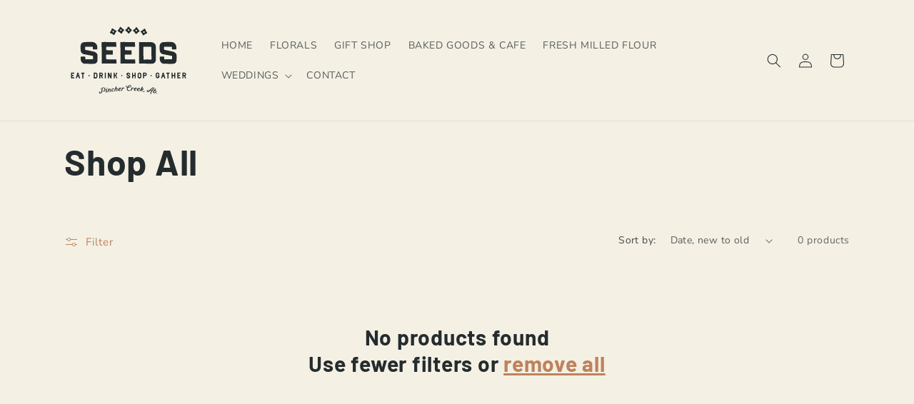

--- FILE ---
content_type: application/x-javascript
request_url: https://app.sealsubscriptions.com/shopify/public/status/shop/seeds-flower-shop.myshopify.com.js?1768454115
body_size: -266
content:
var sealsubscriptions_settings_updated='1763677576c';

--- FILE ---
content_type: image/svg+xml
request_url: https://seedspinchercreek.com/cdn/shop/files/seeds_expanded-logo_nopadding.svg?v=1710360344&width=180
body_size: 4587
content:
<svg xml:space="preserve" style="enable-background:new 0 0 216 137.3;" viewBox="0 0 216 137.3" y="0px" x="0px" xmlns:xlink="http://www.w3.org/1999/xlink" xmlns="http://www.w3.org/2000/svg" id="Layer_1" version="1.1">
<style type="text/css">
	.st0{fill:#252C2E;}
</style>
<g>
	<g>
		<path d="M41.6,66.5c1.9,0,3.7,0,5.6,0c1,0,1-0.1,1-1c0-1.1,0-2.1,0-3.2c0-1.6,0-1.6-1.6-1.8
			c-2.1-0.4-11.3-2.1-13.7-2.6C30,57.3,28,55,27.6,52.1c-0.3-2.4-0.2-8.6-0.1-9.2c0.3-2.4,2.3-4.9,5.7-5.4c2.8-0.3,12-0.2,13.9-0.2
			c2.8,0,5,1.4,6.7,3.5c0.7,0.8,1.4,2.1,1.6,4c0.2,1.6,0,3.8,0.1,4.2c0.1,0.5-0.2,0.8-0.7,0.8c-0.7,0-1.4,0-2.1,0
			c-1.2,0-2.3,0-3.5,0c-0.9,0-1.1-0.2-1.2-1.2c0-0.8,0-1.7,0-2.5c0-0.5-0.2-0.8-0.7-0.8c-0.6,0-1.2,0-1.8,0c-0.9,0-1.8,0-2.6,0
			c-2.3,0-4.5,0-6.8,0c-1.1,0-1.1,0.1-1.1,1.1c0,1,0,2,0,3.1c0,0.9,0.2,1,1,1.2c2.2,0.4,4.4,0.8,6.5,1.3c2.3,0.5,4.7,1,7,1.5
			c2,0.4,3.6,1.6,5.1,3c0.4,0.4,0.8,1.3,1,1.8c0.5,1.9,0.3,8,0.3,9.2c0,2-0.7,3.6-1.7,4.9c-1.2,1.6-3.5,1.7-5.2,1.8
			c-3,0-12.9,0-14.9-0.1c-2.8-0.2-4.6-2-5.8-4.4c-0.5-1-0.6-2-0.6-3.1c0-1.2,0-2.4,0-3.6c0-0.8,0.2-1,1-1c1.9,0,3.7,0,5.6,0
			c0.8,0,0.9,0.2,1,1.1c0,0.8,0,1.6,0,2.4c0,1.2,0,1.2,1.2,1.2C38,66.4,41.6,66.5,41.6,66.5z" class="st0"></path>
		<path d="M174.4,66.5c1.9,0,3.7,0,5.6,0c1,0,1-0.1,1.1-1c0-1.1,0-2.1,0-3.2c0-1.6,0-1.6-1.6-1.8
			c-2.1-0.4-11.3-2.1-13.7-2.6c-2.9-0.6-4.9-2.8-5.3-5.8c-0.3-2.4-0.2-8.6-0.1-9.2c0.3-2.4,2.3-4.9,5.7-5.4c2.8-0.3,12-0.2,13.9-0.2
			c2.8,0,4.9,1.4,6.6,3.5c0.7,0.8,1.4,2.1,1.6,4c0.2,1.6,0,3.8,0.1,4.2c0.1,0.5-0.2,0.8-0.7,0.8c-0.7,0-1.4,0-2.1,0
			c-1.2,0-2.3,0-3.5,0c-0.9,0-1.1-0.2-1.2-1.2c-0.1-0.8,0-1.7,0-2.5c0-0.5-0.2-0.8-0.7-0.8c-0.6,0-1.2,0-1.8,0c-0.9,0-1.8,0-2.6,0
			c-2.3,0-4.6,0-6.8,0c-1.1,0-1.1,0.1-1.1,1.1c0,1,0,2,0,3.1c0,0.9,0.1,1,1,1.2c2.2,0.4,4.4,0.8,6.5,1.3c2.4,0.5,4.7,1,7.1,1.5
			c2,0.4,3.6,1.6,5.1,3c0.4,0.4,0.8,1.3,1,1.8c0.6,1.9,0.3,8,0.3,9.2c0,2-0.7,3.6-1.7,4.9c-1.2,1.6-3.5,1.7-5.2,1.8
			c-3,0-12.9,0-14.9-0.1c-2.8-0.2-4.6-2-5.8-4.4c-0.5-1-0.6-2-0.6-3.1c0-1.2,0-2.4,0-3.6c0-0.8,0.2-1,1-1c1.9,0,3.7,0,5.6,0
			c0.8,0,0.9,0.2,0.9,1.1c0,0.8,0,1.6,0,2.4c0,1.2,0,1.2,1.2,1.2C170.9,66.4,174.4,66.5,174.4,66.5z" class="st0"></path>
		<path d="M125.7,46c0-2.6,0-5.2,0-7.7c0-0.9,0-0.9,0.9-0.9c2.7,0,5.5,0,8.2,0c3.3,0,6.6,0,9.9,0.1
			c1.4,0,2.8,0.1,4.1,0.6c1.8,0.7,3.3,1.9,4.3,3.6c0.5,0.8,0.6,1.9,0.7,2.8c0.1,1.5,0.2,3.1,0.1,4.6c-0.1,3.3,0.1,4.9,0,8.3
			c0,1.7,0,5.2,0,6.9c0,2.1,0.3,4.2-0.7,6.2c-0.8,1.6-1.9,2.8-3.7,3.3c-1.1,0.3-17.5,0-17.7,0c-1.7,0-3.4,0.1-5.1,0
			c-0.8,0-0.9-0.1-0.9-0.9c0-2.1,0-4.1-0.1-6.2C125.6,65.1,125.7,47.7,125.7,46z M134.2,45.2c-1,0-1.1,0.1-1.2,1.1
			c0,0.1,0,0.2,0,0.3c0,3.8-0.1,7.6,0,11.4c0,2.5,0.2,5,0.2,7.6c0,1.3,0,1.4,1.3,1.4c1.7,0,3.4-0.1,5.1-0.1c1.9,0,3.8,0.1,5.7,0.1
			c1.2,0,1.4-0.1,1.3-1.4c0-1.4-0.2-16.8-0.2-18.1c0-2-0.1-2.1-2-2.2c-0.1,0-0.1,0-0.1,0C142.4,45.4,135.7,45.3,134.2,45.2z" class="st0"></path>
		<path d="M86.8,66.8c0.6,0,0.9,0.3,0.9,0.9c0,1.1,0.1,4.2,0.1,4.7c0.1,1.1-0.3,1.4-1.3,1.4c-2.9-0.1-20.4,0-22.4,0.1
			c-0.7,0-1-0.2-1-1c0-1.2,0.1-2.4,0-3.6c-0.1-1.7-0.3-29.4-0.3-30.8c0-1,0.3-1.2,1.2-1.2c1.5,0.1,3,0,4.5,0c0.8,0,8.5,0.1,10.7,0.1
			c2.3,0,4.6,0.1,6.8,0.1c1.1,0,1.2,0.1,1.3,1.2c0.1,1.9,0.2,3.8,0.2,5.7c0,1-0.4,1.2-1.4,1.1c-0.8-0.1-11.4-0.2-13.9-0.2
			c-0.4,0-0.7,0-1.1,0c-0.4,0-0.6,0.2-0.6,0.6c0,1.5-0.1,3.1-0.1,4.6c0,0.5,0.3,0.7,0.7,0.7c2.6,0,9.5,0.1,10.3,0.3
			c0.2,0,0.3,0.5,0.3,0.7c0.1,0.9,0,4.4,0,4.8c-0.1,0.9-0.2,1.7-1.1,1.7c-2.9-0.1-5.9-0.1-8.8-0.2c-0.1,0-0.2,0-0.3,0
			c-0.9,0.1-1.2,0.3-1.2,1.2c-0.1,1.1,0.1,5,0.1,5.8c0.1,0.9,0.2,1,1.1,1.1C73.3,66.7,85.6,66.7,86.8,66.8z" class="st0"></path>
		<path d="M118.3,66.8c0.6,0,0.9,0.3,0.9,0.9c0,1.1,0.1,4.2,0.1,4.7c0.1,1.1-0.3,1.4-1.3,1.4c-2.9-0.1-20.4,0-22.4,0.1
			c-0.7,0-1-0.2-1-1c0-1.2,0.1-2.4,0-3.6c-0.1-1.7-0.3-29.4-0.3-30.8c0-1,0.3-1.2,1.2-1.2c1.5,0.1,3,0,4.5,0c0.8,0,8.5,0.1,10.7,0.1
			c2.3,0,4.6,0.1,6.8,0.1c1.1,0,1.2,0.1,1.3,1.2c0.1,1.9,0.2,3.8,0.2,5.7c0,1-0.4,1.2-1.4,1.1c-0.8-0.1-11.4-0.2-13.9-0.2
			c-0.4,0-0.7,0-1.1,0c-0.4,0-0.6,0.2-0.6,0.6c0,1.5-0.1,3.1-0.1,4.6c0,0.5,0.3,0.7,0.7,0.7c2.6,0,9.5,0.1,10.3,0.3
			c0.2,0,0.3,0.5,0.3,0.7c0.1,0.9,0,4.4,0,4.8c-0.1,0.9-0.2,1.7-1.1,1.7c-2.9-0.1-5.9-0.1-8.8-0.2c-0.1,0-0.2,0-0.3,0
			c-0.9,0.1-1.2,0.3-1.2,1.2c-0.1,1.1,0.1,5,0.1,5.8c0.1,0.9,0.2,1,1.1,1.1C104.9,66.7,117.2,66.7,118.3,66.8z" class="st0"></path>
	</g>
	<g>
		<path d="M11.7,89.2h4.5c0.3,0,0.4,0.2,0.5,0.6v0.7c0,0.4-0.2,0.6-0.5,0.6h-2.7c-0.3,0-0.5,0.2-0.5,0.4v1.2
			c0,0.2,0.2,0.4,0.5,0.4h1.8c0.3,0.1,0.5,0.2,0.5,0.4v0.9c-0.1,0.3-0.2,0.4-0.4,0.4h-1.8c-0.2,0-0.4,0.1-0.5,0.3l0,0.1v1.3
			c0.1,0.3,0.2,0.4,0.5,0.4h2.7c0.3,0.1,0.4,0.2,0.4,0.4v1c0,0.2-0.1,0.3-0.4,0.4h-4.6c-0.3-0.1-0.4-0.2-0.4-0.4v-8.8
			C11.2,89.3,11.4,89.2,11.7,89.2z" class="st0"></path>
		<path d="M22.6,89.2h0.8c0.4,0,0.6,0.3,0.7,0.9c1.6,5.5,2.4,8.4,2.4,8.5v0.1c0,0.2-0.1,0.3-0.4,0.3h-0.8
			c-0.3,0-0.5-0.2-0.6-0.5c-0.3-1.4-0.5-2.2-0.6-2.2c-0.1-0.2-0.4-0.3-0.7-0.3h-0.9c-0.4,0-0.6,0.1-0.8,0.4
			c-0.4,1.6-0.6,2.3-0.6,2.3c-0.1,0.2-0.3,0.2-0.5,0.2h-0.8c-0.3,0-0.4-0.1-0.4-0.3v0c0-0.1,0.4-1.6,1.3-4.7
			c0.8-2.7,1.2-4.1,1.2-4.3C22.2,89.3,22.4,89.2,22.6,89.2z M22.5,93.7c0,0.2,0.1,0.3,0.4,0.3h0.3c0.2,0,0.4-0.1,0.4-0.4
			c-0.3-1.2-0.4-1.8-0.5-1.8h0C23,91.9,22.8,92.5,22.5,93.7z" class="st0"></path>
		<path d="M29.2,89.2h4.2c0.4,0,0.6,0.2,0.6,0.6v0.7c0,0.4-0.2,0.5-0.5,0.5h-0.9c-0.3,0.1-0.5,0.2-0.5,0.5v6.9
			c0,0.4-0.2,0.6-0.5,0.6h-0.9c-0.3-0.1-0.5-0.2-0.5-0.4v-6.9c0-0.2-0.1-0.4-0.4-0.5c-0.1,0-0.1,0-0.2,0H29c-0.3,0-0.4-0.2-0.5-0.5
			v-0.7C28.6,89.4,28.8,89.2,29.2,89.2z" class="st0"></path>
		<path d="M40.7,93.9l0.6-0.6c0.2-0.2,0.5-0.2,0.8,0l0.5,0.5c0.2,0.2,0.3,0.5,0.1,0.7L42,95.2c-0.2,0.2-0.4,0.1-0.7-0.1
			l-0.6-0.6C40.6,94.4,40.5,94.1,40.7,93.9z" class="st0"></path>
		<path d="M49.9,89.2h2.9c1.2,0,2.1,0.6,2.7,1.8c0.1,0.4,0.2,0.7,0.2,1.1v3.9c0,1.3-0.6,2.2-1.9,2.8
			c-0.4,0.1-0.7,0.2-1.1,0.2c0,0,0,0,0,0h-0.1h-2.7c-0.4,0-0.5-0.2-0.5-0.5v-8.7c0-0.2,0.1-0.4,0.3-0.5
			C49.8,89.2,49.8,89.2,49.9,89.2z M51.2,91.5v5.1c0,0.3,0.2,0.5,0.4,0.5H53c0.4,0,0.7-0.2,0.9-0.8c0-0.1,0-0.2,0-0.3v-3.9
			c0-0.5-0.3-0.8-0.8-1c0,0-0.1,0-0.2,0h-1.2C51.4,91,51.3,91.1,51.2,91.5z" class="st0"></path>
		<path d="M59.2,89.2h3c1,0,1.8,0.5,2.5,1.4c0.3,0.4,0.4,0.9,0.4,1.5c0,1-0.5,1.8-1.4,2.5c-0.1,0.1-0.1,0.1-0.1,0.2
			c0,0,0.5,1.3,1.3,3.7v0.1c0,0.2-0.1,0.3-0.3,0.3h-1c-0.4,0-0.6-0.4-0.8-1.1c0,0-0.4-0.9-1-2.7C61.8,95,61.7,95,61.6,95h-0.6
			c-0.2,0-0.4,0.2-0.4,0.5v3.1c0,0.2-0.1,0.3-0.4,0.4h-0.9c-0.3-0.1-0.4-0.2-0.4-0.4v-8.9C58.8,89.4,58.9,89.2,59.2,89.2z
			 M60.6,91.4v1.2c0.1,0.3,0.2,0.4,0.5,0.4h1.5c0.6-0.1,0.9-0.4,1-0.9V92c0-0.5-0.3-0.8-0.8-1c-0.1,0-0.2,0-0.2,0h-1.5
			C60.7,91,60.6,91.2,60.6,91.4z" class="st0"></path>
		<path d="M68.6,89.2h0.9c0.3,0.1,0.4,0.2,0.4,0.4v8.8c0,0.3-0.2,0.4-0.5,0.4h-0.7c-0.4,0-0.6-0.2-0.6-0.6v-8.5
			c0-0.3,0.1-0.5,0.3-0.6C68.5,89.2,68.6,89.2,68.6,89.2z" class="st0"></path>
		<path d="M74.7,89.2c0.3,0,0.7,0.4,0.9,1c1.3,2.7,2,4.2,2.1,4.5h0c0,0,0.1-0.1,0.1-0.2v-4.9c0.1-0.3,0.2-0.4,0.4-0.4
			h0.9c0.3,0.1,0.4,0.2,0.4,0.5v8.6c0,0.2-0.1,0.4-0.3,0.5c-0.1,0-0.2,0.1-0.4,0.1h-0.5c-0.5,0-0.8-0.2-1-0.6
			c-1.3-2.9-2.1-4.5-2.3-4.9l0,0h0l0,0.1v4.8c0,0.3-0.1,0.5-0.4,0.6c-0.1,0-0.2,0-0.3,0H74c-0.4,0-0.6-0.1-0.7-0.3l0-0.1v-8.8
			c0-0.2,0.1-0.4,0.4-0.4L74.7,89.2L74.7,89.2z" class="st0"></path>
		<path d="M83.5,89.2h0.9c0.3,0.1,0.4,0.2,0.4,0.4v2.9c0,0.3,0.1,0.5,0.3,0.6l0.1,0h0.3c0.4,0,0.7-0.3,0.8-1
			c0.6-1.7,1-2.5,1-2.6c0.2-0.2,0.4-0.3,0.5-0.3h0.9c0.2,0,0.3,0.1,0.3,0.4c-1,2.6-1.5,4.1-1.6,4.3V94c0,0.2,0.2,0.7,0.5,1.5
			c0.7,1.9,1.1,2.9,1.1,3v0c0,0.1-0.1,0.2-0.3,0.3H88c-0.4,0-0.6-0.3-0.8-1l-1-2.6c-0.2-0.2-0.4-0.4-0.7-0.4h-0.2
			c-0.3,0-0.5,0.2-0.5,0.6v3c-0.1,0.3-0.2,0.4-0.6,0.4h-0.5c-0.4,0-0.7-0.1-0.7-0.4v-8.8C83.1,89.3,83.2,89.2,83.5,89.2z" class="st0"></path>
		<path d="M97,93.2l0.6,0.6c0.2,0.2,0.2,0.5,0,0.8l-0.5,0.5c-0.2,0.2-0.5,0.3-0.7,0.1l-0.7-0.7
			c-0.2-0.2-0.2-0.4,0.1-0.7l0.6-0.6C96.5,93,96.7,93,97,93.2z" class="st0"></path>
		<path d="M107.7,89.2c1.1,0,1.9,0.4,2.6,1.3c0.4,0.5,0.6,1.1,0.6,1.8c0,0.3-0.2,0.5-0.6,0.5h-0.7
			c-0.3,0-0.5-0.2-0.5-0.5V92c0-0.5-0.4-0.8-1.2-1c-0.1,0-0.2,0-0.2,0c-0.4,0-0.8,0.2-1,0.7l0,0.1c0,0.6,0.6,1.1,1.9,1.6
			c0.7,0.3,1.2,0.6,1.7,1.1c0.4,0.4,0.6,0.9,0.6,1.6c0,1.1-0.6,1.9-1.7,2.6c-0.5,0.2-0.9,0.3-1.4,0.3h-0.1c-1.1,0-2-0.5-2.7-1.4
			c-0.3-0.5-0.5-1-0.5-1.4v-0.4c0-0.2,0.1-0.3,0.4-0.4h1c0.2,0,0.4,0.1,0.4,0.4V96c0,0.5,0.4,0.8,1.2,1c0.1,0,0.1,0,0.2,0
			c0.5,0,0.8-0.2,1-0.7l0-0.1c0-0.5-0.7-1.1-2.2-1.7c-1.3-0.6-2-1.4-2-2.5c0-1.2,0.7-2.1,1.9-2.7C107,89.2,107.4,89.2,107.7,89.2z" class="st0"></path>
		<path d="M114.3,89.2h0.8c0.3,0.1,0.5,0.2,0.5,0.5v3c0,0.3,0.2,0.4,0.5,0.4h1.7c0.3,0,0.5-0.2,0.5-0.4v-2.9
			c0-0.4,0.2-0.6,0.5-0.6h0.9c0.3,0.1,0.4,0.2,0.4,0.4v8.9c0,0.2-0.2,0.3-0.4,0.4H119c-0.3,0-0.4-0.1-0.5-0.4c0-0.1,0-0.1,0-0.2
			v-2.9c0-0.2-0.2-0.4-0.5-0.4h-1.8c-0.3,0.1-0.4,0.2-0.4,0.4v3c0,0.2-0.1,0.4-0.3,0.5c-0.1,0-0.1,0-0.2,0h-0.7
			c-0.4,0-0.5-0.2-0.5-0.4v-8.8C114,89.3,114.1,89.2,114.3,89.2z" class="st0"></path>
		<path d="M126.1,89.2h0.4c1.1,0,1.9,0.5,2.6,1.6c0.2,0.5,0.4,1,0.4,1.5v3.7c0,1.1-0.5,2-1.6,2.7
			c-0.5,0.2-1,0.4-1.5,0.4c-1.4,0-2.4-0.7-3-2.1c-0.1-0.3-0.2-0.7-0.2-1.1v-3.4c0-1.4,0.6-2.3,1.9-2.9
			C125.4,89.2,125.8,89.2,126.1,89.2z M125,92.4v3.3c0,0.5,0.3,0.9,0.8,1.2c0.2,0.1,0.3,0.1,0.5,0.1h0.1c0.6,0,1-0.4,1.3-1.1
			c0-0.2,0-0.3,0-0.5v-2.8c0-0.7-0.3-1.2-0.8-1.5c-0.2-0.1-0.3-0.1-0.5-0.1c-0.6,0-1.1,0.4-1.3,1.1C125,92.2,125,92.3,125,92.4z" class="st0"></path>
		<path d="M132.9,89.2h3c1.1,0,2,0.6,2.6,1.7c0.2,0.4,0.2,0.8,0.2,1.2c0,1.1-0.6,2-1.7,2.6c-0.4,0.2-0.8,0.2-1.2,0.2
			h-1.3c-0.2,0-0.4,0.1-0.4,0.4v3.1c-0.1,0.3-0.2,0.4-0.4,0.4h-0.9c-0.3-0.1-0.4-0.2-0.4-0.5v-8.6C132.4,89.4,132.6,89.2,132.9,89.2
			z M134.2,91.4v1.2c0.1,0.3,0.2,0.4,0.4,0.4h1.5c0.6-0.1,0.9-0.3,1-0.8c0-0.1,0-0.1,0-0.2c0-0.6-0.3-0.9-0.8-1c-0.1,0-0.1,0-0.2,0
			h-1.5C134.4,91,134.2,91.2,134.2,91.4z" class="st0"></path>
		<path d="M146.3,93.2l0.6,0.6c0.2,0.2,0.2,0.5,0,0.8l-0.5,0.5c-0.2,0.2-0.5,0.3-0.7,0.1l-0.7-0.7
			c-0.2-0.2-0.1-0.4,0.1-0.7l0.6-0.6C145.8,93,146,93,146.3,93.2z" class="st0"></path>
		<path d="M156.6,89.2h0.3c1.1,0,2,0.5,2.7,1.6c0.2,0.4,0.4,0.9,0.4,1.5c0,0.3-0.2,0.5-0.6,0.5h-0.7
			c-0.3,0-0.5-0.1-0.6-0.4c0-0.6-0.3-1-0.8-1.4c-0.2-0.1-0.3-0.1-0.5-0.1c-0.6,0-1,0.3-1.3,1c-0.1,0.2-0.1,0.4-0.1,0.6v2.8
			c0,0.8,0.3,1.3,0.9,1.5c0.1,0,0.3,0.1,0.4,0.1h0.1c0.4,0,0.8-0.2,1.1-0.6c0-0.1,0-0.2,0-0.2c0-0.1-0.1-0.3-0.2-0.4h-0.4
			c-0.4,0-0.5-0.2-0.5-0.7v-0.5c0-0.4,0.2-0.7,0.5-0.7h2.2c0.3,0.1,0.5,0.2,0.5,0.5v1.3c0,1.3-0.6,2.2-1.9,2.9
			c-0.4,0.1-0.8,0.2-1.3,0.2c-1.4,0-2.4-0.7-2.9-2c-0.1-0.4-0.2-0.7-0.2-1.1v-3.6c0-1,0.4-1.8,1.3-2.5
			C155.4,89.4,155.9,89.2,156.6,89.2z" class="st0"></path>
		<path d="M165.9,89.2h0.8c0.4,0,0.6,0.3,0.7,0.9c1.6,5.5,2.4,8.4,2.4,8.5v0.1c0,0.2-0.1,0.3-0.4,0.3h-0.8
			c-0.3,0-0.5-0.2-0.6-0.5c-0.3-1.4-0.5-2.2-0.6-2.2c-0.1-0.2-0.4-0.3-0.7-0.3h-0.9c-0.4,0-0.6,0.1-0.8,0.4
			c-0.4,1.6-0.6,2.3-0.6,2.3c-0.1,0.2-0.3,0.2-0.5,0.2h-0.8c-0.3,0-0.4-0.1-0.4-0.3v0c0-0.1,0.4-1.6,1.3-4.7
			c0.8-2.7,1.2-4.1,1.2-4.3C165.5,89.3,165.6,89.2,165.9,89.2z M165.8,93.7c0,0.2,0.1,0.3,0.4,0.3h0.3c0.2,0,0.4-0.1,0.4-0.4
			c-0.3-1.2-0.4-1.8-0.5-1.8h0C166.2,91.9,166.1,92.5,165.8,93.7z" class="st0"></path>
		<path d="M172.2,89.2h4.2c0.4,0,0.6,0.2,0.6,0.6v0.7c0,0.4-0.2,0.5-0.4,0.5h-0.9c-0.3,0.1-0.5,0.2-0.5,0.5v6.9
			c0,0.4-0.2,0.6-0.5,0.6h-0.9c-0.3-0.1-0.4-0.2-0.4-0.4v-6.9c0-0.2-0.1-0.4-0.4-0.5c-0.1,0-0.1,0-0.2,0H172c-0.3,0-0.4-0.2-0.4-0.5
			v-0.7C171.6,89.4,171.8,89.2,172.2,89.2z" class="st0"></path>
		<path d="M180.6,89.2h0.9c0.3,0.1,0.5,0.2,0.5,0.5v3c0,0.3,0.2,0.4,0.5,0.4h1.7c0.3,0,0.5-0.2,0.5-0.4v-2.9
			c0-0.4,0.2-0.6,0.5-0.6h0.9c0.3,0.1,0.4,0.2,0.4,0.4v8.9c0,0.2-0.1,0.3-0.4,0.4h-0.8c-0.3,0-0.4-0.1-0.5-0.4c0-0.1,0-0.1,0-0.2
			v-2.9c0-0.2-0.2-0.4-0.5-0.4h-1.8c-0.3,0.1-0.4,0.2-0.4,0.4v3c0,0.2-0.1,0.4-0.4,0.5c-0.1,0-0.1,0-0.2,0h-0.7
			c-0.4,0-0.5-0.2-0.5-0.4v-8.8C180.2,89.3,180.3,89.2,180.6,89.2z" class="st0"></path>
		<path d="M190.3,89.2h4.5c0.3,0,0.4,0.2,0.4,0.6v0.7c0,0.4-0.2,0.6-0.4,0.6h-2.7c-0.3,0-0.5,0.2-0.5,0.4v1.2
			c0,0.2,0.2,0.4,0.5,0.4h1.8c0.3,0.1,0.4,0.2,0.4,0.4v0.9c-0.1,0.3-0.2,0.4-0.4,0.4h-1.8c-0.2,0-0.4,0.1-0.5,0.3l0,0.1v1.3
			c0.1,0.3,0.2,0.4,0.5,0.4h2.7c0.3,0.1,0.4,0.2,0.4,0.4v1c0,0.2-0.1,0.3-0.4,0.4h-4.6c-0.3-0.1-0.4-0.2-0.4-0.4v-8.8
			C189.8,89.3,190,89.2,190.3,89.2z" class="st0"></path>
		<path d="M199,89.2h3c1,0,1.8,0.5,2.4,1.4c0.3,0.4,0.4,0.9,0.4,1.5c0,1-0.5,1.8-1.4,2.5c-0.1,0.1-0.1,0.1-0.1,0.2
			c0,0,0.4,1.3,1.3,3.7v0.1c0,0.2-0.1,0.3-0.3,0.3h-1c-0.4,0-0.6-0.4-0.8-1.1c0,0-0.4-0.9-1-2.7c-0.1-0.1-0.2-0.1-0.3-0.1h-0.6
			c-0.2,0-0.4,0.2-0.4,0.5v3.1c0,0.2-0.1,0.3-0.4,0.4h-0.9c-0.3-0.1-0.4-0.2-0.4-0.4v-8.9C198.5,89.4,198.7,89.2,199,89.2z
			 M200.3,91.4v1.2c0.1,0.3,0.2,0.4,0.4,0.4h1.5c0.6-0.1,0.9-0.4,1-0.9V92c0-0.5-0.3-0.8-0.8-1c-0.1,0-0.2,0-0.2,0h-1.5
			C200.5,91,200.3,91.2,200.3,91.4z" class="st0"></path>
	</g>
	<g>
		<g>
			<path d="M113.6,17.6c-0.1,1.3-2.6,1.7-3.3,3.4c-0.5,1.2-1.2,2-2.1,1.9c-0.5,0-1.1-0.8-1.9-1.9
				c-1.2-1.7-3.6-2.1-3.7-3.6c-0.1-1.5,2.6-1.8,3.4-3.8c0.6-1.5,1.1-2.2,2.1-2.2c1,0,2.1,2.2,2.7,3
				C111.8,15.7,113.7,16.2,113.6,17.6z M108.1,18.5c1.8,0,1.8-2.6,0-2.6C106.4,15.8,106.3,18.5,108.1,18.5z" class="st0"></path>
		</g>
		<g>
			<path d="M126.5,19.1c-0.3,1.3-2.8,1.3-3.7,2.9c-0.7,1.1-1.4,1.8-2.3,1.7c-0.5-0.1-1-0.9-1.7-2.1
				c-1-1.8-3.3-2.5-3.2-4c0.1-1.5,2.8-1.5,3.8-3.4c0.8-1.4,1.4-2,2.3-1.9c1,0.1,1.8,2.5,2.3,3.3C124.9,17,126.8,17.7,126.5,19.1z
				 M120.9,19.3c1.8,0.2,2.1-2.3,0.3-2.6C119.5,16.4,119.2,19.1,120.9,19.3z" class="st0"></path>
		</g>
		<g>
			<path d="M139.2,22.1c-0.5,1.3-3,1-4.1,2.4c-0.8,1-1.7,1.6-2.5,1.4c-0.5-0.2-0.9-1.1-1.4-2.3c-0.8-1.9-3-2.9-2.7-4.3
				c0.3-1.5,3-1.2,4.2-2.9c0.9-1.3,1.6-1.8,2.6-1.6c1,0.2,1.5,2.7,1.9,3.6C137.8,19.8,139.6,20.8,139.2,22.1z M133.6,21.7
				c1.7,0.5,2.4-2.1,0.7-2.5C132.5,18.7,131.8,21.2,133.6,21.7z" class="st0"></path>
		</g>
		<g>
			<path d="M100.6,17.1c0,1.3-2.4,2-2.9,3.8c-0.4,1.2-1,2.1-1.8,2.2c-0.5,0.1-1.2-0.7-2.1-1.6c-1.4-1.5-3.8-1.7-4.1-3.1
				c-0.3-1.4,2.4-2.2,2.9-4.2c0.4-1.5,0.8-2.3,1.8-2.4c1-0.2,2.4,2,3.1,2.6C98.6,15.4,100.6,15.7,100.6,17.1z M95.2,18.6
				c1.8-0.2,1.5-2.8-0.3-2.6C93.2,16.2,93.5,18.8,95.2,18.6z" class="st0"></path>
		</g>
		<g>
			<path d="M87.7,18.8c0.2,1.3-2.2,2.3-2.5,4.1c-0.2,1.3-0.7,2.2-1.6,2.4c-0.5,0.1-1.3-0.5-2.3-1.3
				c-1.6-1.3-4-1.2-4.5-2.5C76.4,20,79,19,79.2,16.9c0.2-1.6,0.6-2.4,1.5-2.6c1-0.3,2.6,1.7,3.4,2.2C85.4,17.4,87.5,17.4,87.7,18.8z
				 M82.5,21c1.8-0.4,1.1-2.9-0.6-2.6C80.2,18.8,80.8,21.4,82.5,21z" class="st0"></path>
		</g>
	</g>
	<g>
		<g>
			<path d="M58.5,123.2c-0.2-1.1,0.5-2.1,1.6-2.4c0.3-0.1,0.4,0.1,0.5,0.2c0,0.1,0,0.3-0.3,0.4c-0.8,0.3-1,0.9-0.9,1.3
				c0.1,0.5,0.5,0.8,1.1,0.7c0.9-0.2,1.5-1.3,1.8-2.5c0.5-1.8,0.8-4.4,2-5.4c0.1-0.1,0.2-0.1,0.2-0.1c0.1,0,0.2,0,0.2,0.1v0
				c0,0.1,0,0.2,0,0.3c-0.7,2.8-0.4,3-0.9,5c-0.5,1.7-1.3,3.3-2.9,3.6C59.7,124.9,58.8,124.2,58.5,123.2z M64.8,120.8
				c-0.2-0.1-0.3-0.2-0.3-0.3c0-0.2,0.1-0.3,0.3-0.3c0.1,0,0.1,0,0.2,0c0.2,0.1,0.5,0.1,0.7,0c1.2-0.2,2.3-1.6,2-3.2
				c-0.2-1.2-1.1-2.1-2.8-1.9c-1.1,0.2-2.4,1-3.1,2.5c-0.1,0.1-0.2,0.2-0.3,0.2c-0.2,0-0.3-0.1-0.3-0.2c0,0,0,0,0,0
				c0-0.1,0-0.1,0-0.2c0.4-1.6,2.1-2.8,3.8-3.1c2.5-0.5,3.8,0.9,4.1,2.6c0.4,2.2-1.2,3.9-2.8,4.2C65.8,121.1,65.3,121.1,64.8,120.8z" class="st0"></path>
			<path d="M69.7,121.6c-0.1-0.6,0.1-1.3,0.5-2.8c0-0.2,0.1-0.4,0.1-0.6c0-0.2-0.2-0.2-0.3-0.3
				c-0.1-0.1-0.2-0.1-0.2-0.2c0-0.2,0.1-0.3,0.3-0.4c0.6-0.1,1.1-0.2,1.7-0.3c0.2,0,0.3,0.1,0.3,0.3c-0.1,0.4-0.8,2.8-0.9,3.1
				c-0.1,0.4-0.2,0.9-0.1,1.1c0,0.2,0.2,0.3,0.4,0.3c0.4,0,0.5,0.1,0.5,0.3c0.1,0.3-0.3,0.5-0.7,0.6
				C70.6,122.7,69.9,122.4,69.7,121.6z M71.1,115.6c-0.1-0.4,0.2-0.8,0.6-0.8c0.4-0.1,0.8,0.2,0.8,0.6s-0.2,0.8-0.6,0.8
				S71.2,116,71.1,115.6z" class="st0"></path>
			<path d="M76.2,120.6c0-0.2,0-0.4,0-0.7c0.1-0.3,0.2-0.9,0.5-1.8c0.1-0.2,0.1-0.4,0.1-0.6c0-0.2-0.1-0.3-0.3-0.2
				c-0.9,0.1-1.5,1.5-1.8,2.3c-0.3,0.9-0.5,1.8-0.6,2.2c-0.1,0.2-0.2,0.4-0.4,0.4c-0.2,0-0.5,0.1-0.8,0.1c-0.1,0-0.2-0.1-0.3-0.2
				c0,0,0-0.1,0-0.1c0.1-0.5,0.5-1.9,1.1-3.8c0.1-0.1,0.1-0.4,0.1-0.6c0-0.2-0.2-0.2-0.3-0.3c-0.1,0-0.2-0.1-0.2-0.2
				c0-0.2,0.1-0.3,0.3-0.4c0.6-0.1,1.1-0.2,1.7-0.2c0.1,0,0.2,0.1,0.3,0.2c0,0,0,0.1,0,0.1c0,0,0,0,0,0.1c0,0.1,0,0.1,0,0
				c0.3-0.3,0.6-0.5,1-0.5c0.8-0.1,1.4,0.3,1.5,1.1c0,0.3,0,0.6-0.1,1c-0.1,0.3-0.3,1.2-0.4,1.6c0,0.1,0,0.2,0,0.3
				c0,0.2,0.2,0.4,0.4,0.4c0.4,0,0.5,0.1,0.5,0.3c0,0.3-0.3,0.5-0.7,0.6C77.1,121.7,76.3,121.4,76.2,120.6z" class="st0"></path>
			<path d="M79.2,119.5c-0.2-1.7,1.3-3.7,2.9-3.9c0.8-0.1,1.5,0.4,1.6,1c0,0.4-0.1,0.8-0.4,1c-0.2,0.2-0.3,0.2-0.5,0.2
				c-0.3,0-0.6-0.2-0.7-0.5c0-0.2,0.1-0.4,0.3-0.5c0.1-0.1,0.2-0.1,0.2-0.2c0-0.1-0.1-0.1-0.3-0.1c-0.1,0-0.2,0-0.4,0.1
				c-1.1,0.4-1.6,1.6-1.5,2.5c0.1,0.7,0.6,1.2,1.3,1.1c0.2,0,0.5-0.1,0.7-0.3c0.2-0.1,0.3-0.2,0.5-0.2c0.2,0,0.3,0.1,0.4,0.2
				c0,0.2-0.1,0.4-0.5,0.7c-0.3,0.2-0.8,0.4-1.2,0.4C80.5,121.4,79.3,120.9,79.2,119.5z" class="st0"></path>
			<path d="M89.2,120.4c-0.8,0.1-1.5-0.3-1.6-1.1c0-0.2,0-0.4,0.1-0.7c0.1-0.3,0.3-0.9,0.6-1.8c0.1-0.2,0.1-0.4,0.1-0.5
				c0-0.2-0.2-0.3-0.4-0.3c-0.8,0.1-1.4,1.2-1.7,1.9c-0.1,0.1-0.1,0.1-0.4,1.1c-0.2,0.4-0.3,0.9-0.5,1.4c-0.1,0.2-0.2,0.4-0.5,0.4
				c-0.2,0-0.5,0.1-0.8,0.1c-0.2,0-0.3-0.1-0.2-0.3c0.2-0.7,0.5-1.4,0.8-2.3c0.2-0.5,1.8-5.2,1.8-5.2c0.1-0.2,0.3-0.4,0.5-0.4
				c0.3,0,0.5-0.1,0.8-0.1c0.2,0,0.3,0.1,0.2,0.3c0,0.1-0.5,1.3-0.9,2.6c0,0,0,0,0,0c0.3-0.2,0.6-0.4,1-0.4c0.8-0.1,1.4,0.3,1.5,1.2
				c0,0.3,0,0.6-0.1,1c-0.1,0.3-0.4,1.1-0.5,1.6c0,0.1,0,0.2,0,0.3c0,0.2,0.2,0.4,0.4,0.4c0.4,0,0.5,0.2,0.5,0.3
				C89.9,120.2,89.6,120.4,89.2,120.4L89.2,120.4z" class="st0"></path>
			<path d="M93,120.2c-1.1,0.1-2.3-0.5-2.4-1.9c-0.1-1.6,1.4-3.6,3.1-3.8c1-0.1,1.5,0.5,1.6,1.2
				c0.1,1.4-1.8,2.1-3.3,2.3c0,0,0,0,0,0c0.1,0.7,0.6,1.2,1.3,1.1c0.2,0,0.5-0.1,0.7-0.2c0.2-0.1,0.3-0.1,0.5-0.2
				c0.2,0,0.3,0.1,0.3,0.2c0,0.2-0.2,0.4-0.5,0.7C93.9,120,93.5,120.2,93,120.2L93,120.2z M94.4,115.9c0-0.2-0.1-0.3-0.4-0.3
				c-0.5,0-1.4,0.6-1.8,1.6c0,0,0,0,0,0C92.9,117.1,94.4,116.6,94.4,115.9z" class="st0"></path>
			<path d="M95.7,120c-0.2,0-0.3-0.1-0.2-0.3c0.2-0.5,0.7-1.7,1.5-3.9c0.1-0.1,0.1-0.3,0.1-0.4c0-0.2-0.1-0.2-0.3-0.3
				c-0.1-0.1-0.2-0.1-0.2-0.2c0-0.2,0.1-0.3,0.4-0.3c0.6,0,1.1-0.1,1.7-0.1c0.2,0,0.3,0.2,0.2,0.3c0,0,0,0,0,0.1c0,0.1,0,0.1,0,0
				c0.3-0.3,0.7-0.4,1-0.4c0.6,0,1.1,0.5,1.1,1.1c0,0.5-0.3,0.8-0.6,0.8c-0.3,0-0.5-0.2-0.5-0.6c0-0.2-0.2-0.4-0.4-0.4
				c-0.2,0-0.4,0.1-0.7,0.4c-0.5,0.5-0.9,1.5-1.2,2.1c-0.3,0.6-0.5,1.3-0.7,1.9c-0.1,0.2-0.3,0.3-0.5,0.4
				C96.2,119.9,95.9,119.9,95.7,120z" class="st0"></path>
			<path d="M105.1,116.7c0-0.8,0.2-1.6,0.5-2.3c0,0,0-0.1-0.1-0.1c-1.4-0.4-2-1.2-2-2c0-0.7,0.4-1.3,1.1-1.6
				c0.1,0,0.2,0,0.2-0.1c0.2,0,0.3,0.1,0.3,0.3c0,0.1-0.1,0.2-0.2,0.3c-0.5,0.3-0.7,0.6-0.7,0.9c0,0.5,0.6,1,1.6,1.3
				c0,0,0.1,0,0.1,0c1.3-2.2,3.4-3.1,4.9-3.1c0.8,0,1.5,0.3,1.8,0.8c0.1,0.2,0.2,0.4,0.2,0.7c0,1.3-2.1,2.8-5.1,2.8
				c-0.3,0-0.5,0-0.8,0c0,0-0.1,0-0.1,0.1c-0.2,0.5-0.3,1.1-0.3,1.7c0,1.8,1,2.7,2.4,2.7c0.5,0,0.9-0.1,1.2-0.3
				c0.2-0.1,0.3-0.1,0.4-0.1c0.2,0,0.3,0.2,0.3,0.4c0,0.1-0.1,0.3-0.2,0.4c-0.6,0.4-1.4,0.7-2.2,0.7
				C106.4,120,105.2,118.6,105.1,116.7z M107.6,113.7c2.2,0,4.4-1.1,4.4-2c0-0.1,0-0.2-0.1-0.3c-0.1-0.2-0.4-0.3-0.7-0.3
				C110.2,111.1,108.6,111.8,107.6,113.7c-0.1-0.1-0.1,0-0.1,0C107.4,113.7,107.5,113.7,107.6,113.7L107.6,113.7z" class="st0"></path>
			<path d="M111.4,119.7c-0.2,0-0.3-0.2-0.2-0.3c0.2-0.4,0.8-1.6,1.8-3.8c0.1-0.1,0.1-0.3,0.1-0.4
				c0-0.2-0.1-0.2-0.3-0.3c-0.1-0.1-0.1-0.2-0.1-0.2c0-0.2,0.2-0.3,0.4-0.3c0.6,0,1.1,0,1.7,0.1c0.2,0,0.3,0.2,0.2,0.3
				c0,0,0,0,0,0.1c0,0.1,0,0.1,0,0c0.3-0.3,0.7-0.4,1-0.4c0.6,0,1.1,0.5,1.1,1.2c0,0.5-0.4,0.7-0.7,0.7c-0.3,0-0.5-0.2-0.4-0.6
				c0-0.2-0.1-0.4-0.4-0.4c-0.2,0-0.4,0.1-0.7,0.3c-0.6,0.5-1.1,1.5-1.3,2c-0.3,0.6-0.6,1.2-0.9,1.8c-0.1,0.2-0.3,0.3-0.5,0.3
				C111.9,119.7,111.7,119.7,111.4,119.7z" class="st0"></path>
			<path d="M119,120c-1.1-0.1-2.2-0.7-2.1-2.1c0.1-1.6,1.8-3.5,3.5-3.4c1,0.1,1.4,0.7,1.4,1.4c-0.1,1.4-2.1,1.9-3.6,1.9
				c0,0,0,0,0,0c0,0.7,0.4,1.2,1.1,1.3c0.2,0,0.5,0,0.8-0.1c0.2-0.1,0.4-0.1,0.5-0.1c0.2,0,0.3,0.1,0.3,0.3c0,0.2-0.2,0.4-0.6,0.6
				C119.9,120,119.5,120.1,119,120L119,120z M120.9,115.9c0-0.2-0.1-0.3-0.4-0.3c-0.5,0-1.5,0.4-2,1.4c0,0,0,0,0,0
				C119.3,116.9,120.8,116.6,120.9,115.9z" class="st0"></path>
			<path d="M124.2,120.4c-1.1-0.1-2.2-0.8-2.1-2.2c0.1-1.6,1.9-3.4,3.6-3.3c1,0.1,1.4,0.7,1.4,1.4
				c-0.1,1.4-2.1,1.9-3.6,1.9c0,0,0,0,0,0c0,0.7,0.4,1.2,1.1,1.3c0.2,0,0.5,0,0.8-0.1c0.2-0.1,0.4-0.1,0.5-0.1
				c0.2,0,0.3,0.1,0.3,0.3c0,0.2-0.2,0.4-0.6,0.6C125.1,120.3,124.6,120.4,124.2,120.4L124.2,120.4z M126.1,116.3
				c0-0.2-0.1-0.3-0.3-0.3c-0.5,0-1.5,0.4-2.1,1.3c0,0,0,0,0,0C124.5,117.3,126.1,117,126.1,116.3z" class="st0"></path>
			<path d="M129.2,118.4C129.2,118.4,129.2,118.4,129.2,118.4c-0.1,0.1-0.1,0.2-0.2,0.3c-0.3,0.5-0.6,1.1-0.9,1.6
				c-0.1,0.2-0.3,0.3-0.5,0.3c-0.2,0-0.5-0.1-0.8-0.1c-0.2,0-0.3-0.2-0.2-0.3c0.3-0.6,0.8-1.4,1.2-2.2c0.1-0.2,2.7-4.7,2.8-4.8
				c0.1-0.2,0.3-0.3,0.6-0.3c0.3,0,0.5,0.1,0.8,0.1c0.2,0,0.3,0.2,0.2,0.3c-0.1,0.1-0.8,1.4-1.6,2.6c0,0,0,0,0,0
				c0.6-0.3,1.1-0.4,1.4-0.3c0.8,0.1,1.2,0.7,1.1,1.4c-0.1,1.1-1.4,1.7-2.5,1.6c0,0-0.1,0-0.1,0.1c0,0.8,0.3,1.3,1.1,1.5
				c0.2,0.1,0.4,0.1,0.4,0.4c0,0.3-0.4,0.4-0.8,0.4C130,120.8,129.1,119.9,129.2,118.4z M131.4,117.5c0.3-0.1,0.5-0.4,0.6-0.6
				c0-0.2-0.1-0.4-0.4-0.4c-0.4-0.1-1.1,0.2-1.8,1.1c0,0,0,0.1,0,0.1c0.1,0,0.3,0,0.4,0.1C130.6,117.7,131,117.7,131.4,117.5z" class="st0"></path>
			<path d="M132.8,122.4c-0.2,0-0.3-0.2-0.3-0.3c0-0.1,0.1-0.2,0.2-0.3c0.1-0.1,0.6-0.3,0.8-0.5c0,0,0.1-0.1,0.1-0.1
				c0,0,0-0.1-0.1-0.1c-0.2-0.2-0.2-0.4-0.2-0.6c0-0.4,0.4-0.7,0.8-0.6c0.4,0,0.7,0.3,0.6,0.9c-0.1,0.9-1.3,1.5-1.8,1.7
				C133,122.4,132.9,122.5,132.8,122.4L132.8,122.4z" class="st0"></path>
			<path d="M144.7,123.7c0.2-1.3,1-2.5,1.7-3.6c0,0,0-0.1,0-0.1c-0.6-0.1-1.2-0.2-1.8-0.4c0,0-0.1,0-0.1,0
				c-0.7,0.8-1.3,1.5-1.8,1.9c-0.7,0.5-1.5,0.8-2.3,0.6c-1.2-0.2-1.9-1.1-1.7-2.1c0.1-1.1,1.3-1.9,2.4-1.7c0.3,0,0.4,0.2,0.4,0.4
				c0,0.1-0.2,0.3-0.4,0.3c-0.9,0-1.3,0.5-1.4,0.9c-0.1,0.5,0.3,0.9,0.8,1c0.4,0.1,0.9-0.1,1.3-0.4c0.4-0.3,0.8-0.7,1.2-1.2
				c0,0,0-0.1,0-0.1c-0.1,0-0.3-0.1-0.4-0.1c-0.2,0-0.3-0.2-0.3-0.4c0-0.2,0.2-0.3,0.4-0.3c0.3,0,0.6,0.1,0.9,0.1c0,0,0.1,0,0.1-0.1
				c0.5-0.6,1.1-1.2,1.8-1.8c2.2-2.1,3.7-2.6,4.5-2.4c0.8,0.1,1,0.7,0.9,1.3c-0.2,0.9-0.8,1.9-1.4,2.7c-1.3,1.8-3.4,4.3-3.7,5.8
				c-0.1,0.6,0.1,0.7,0.4,0.8c0.2,0.1,0.3,0.2,0.3,0.4c-0.1,0.3-0.4,0.3-0.6,0.3C144.8,125.6,144.5,124.7,144.7,123.7z M147,119.2
				c0,0,0.1,0,0.1-0.1c0.9-1.1,1.7-2.1,2.2-2.8c0.3-0.4,0.5-0.7,0.5-0.9c0-0.2,0-0.2-0.1-0.3c-0.2,0-0.7,0.1-1.1,0.4
				c-1.2,0.8-2.4,2.1-3.4,3.3c0,0,0,0.1,0,0.1C145.9,119,146.4,119.1,147,119.2z" class="st0"></path>
			<path d="M150.8,123.9c-1.1-0.2-1.8-0.9-1.6-2.2c0.1-0.6,0.4-1.3,1.1-2.2c0.8-1.1,2.2-3,2.2-3
				c0.1-0.2,0.4-0.3,0.6-0.2c0.3,0.1,0.5,0.1,0.8,0.2c0.2,0,0.2,0.2,0.1,0.4c-0.1,0.1-0.8,1.1-1.6,2.1c0,0,0,0.1,0,0.1
				c0.4-0.1,0.7-0.1,1.1,0c0.9,0.2,1.5,1,1.2,2.2C154.4,122.7,152.9,124.3,150.8,123.9L150.8,123.9z M153.5,121
				c0.1-0.5,0-0.9-0.6-1.1c-1.1-0.2-2.1,1-2.3,1.9c-0.1,0.6,0,1,0.6,1.1C152.2,123.2,153.3,121.9,153.5,121z" class="st0"></path>
			<path d="M154.6,124c0.1-0.4,0.5-0.6,0.9-0.5c0.4,0.1,0.6,0.5,0.6,0.9s-0.5,0.6-0.9,0.5
				C154.8,124.8,154.5,124.4,154.6,124z" class="st0"></path>
		</g>
	</g>
</g>
</svg>
